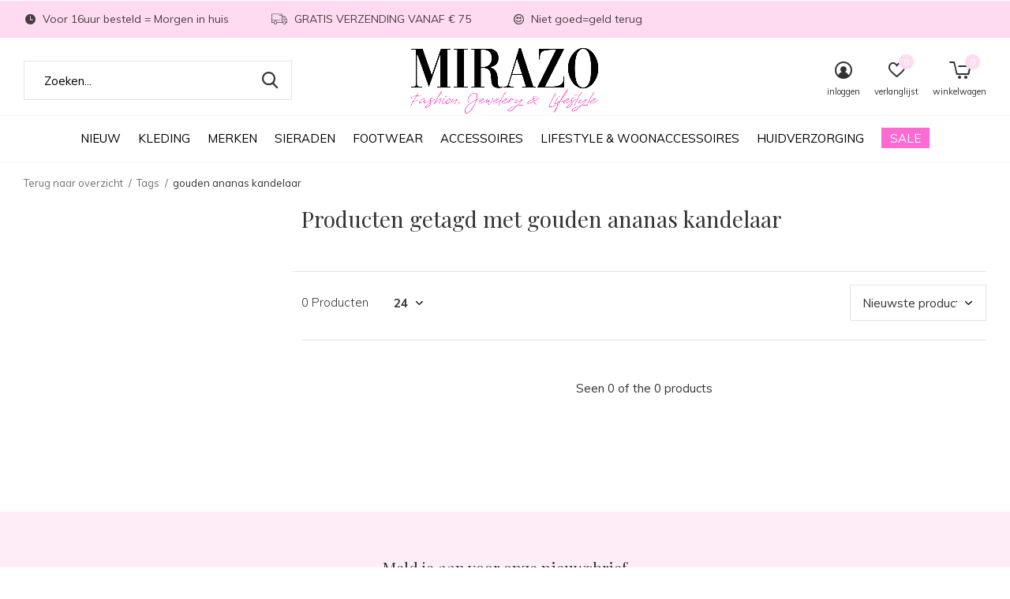

--- FILE ---
content_type: text/html;charset=utf-8
request_url: https://www.mirazo.nl/tags/gouden-ananas-kandelaar/
body_size: 11560
content:
<!doctype html>
<html class="new mobile  full-width" lang="nl" dir="ltr">
	<head>
        <meta charset="utf-8"/>
<!-- [START] 'blocks/head.rain' -->
<!--

  (c) 2008-2026 Lightspeed Netherlands B.V.
  http://www.lightspeedhq.com
  Generated: 23-01-2026 @ 00:07:11

-->
<link rel="canonical" href="https://www.mirazo.nl/tags/gouden-ananas-kandelaar/"/>
<link rel="alternate" href="https://www.mirazo.nl/index.rss" type="application/rss+xml" title="Nieuwe producten"/>
<meta name="robots" content="noodp,noydir"/>
<meta name="google-site-verification" content="YgwUWTWxb_oigvXDSqQFLa-Em621DK2T-d8QrmgTHq4"/>
<meta property="og:url" content="https://www.mirazo.nl/tags/gouden-ananas-kandelaar/?source=facebook"/>
<meta property="og:site_name" content="Sunny dreams en Mirazo"/>
<meta property="og:title" content="gouden ananas kandelaar"/>
<meta property="og:description" content="We ❤ musthave fashion ! Bestel jouw trendy kleding,  sieraden, shoes, tassen &amp;  lifestyle accessoires  online bij  Sunny Dreams  en Mirazo in Heiloo. Groot aa"/>
<!--[if lt IE 9]>
<script src="https://cdn.webshopapp.com/assets/html5shiv.js?2025-02-20"></script>
<![endif]-->
<!-- [END] 'blocks/head.rain' -->
		<meta charset="utf-8">
		<meta http-equiv="x-ua-compatible" content="ie=edge">
		<title>gouden ananas kandelaar - Sunny dreams en Mirazo</title>
		<meta name="description" content="We ❤ musthave fashion ! Bestel jouw trendy kleding,  sieraden, shoes, tassen &amp;  lifestyle accessoires  online bij  Sunny Dreams  en Mirazo in Heiloo. Groot aa">
		<meta name="keywords" content="gouden, ananas, kandelaar, Ibiza style kleding online, Ibizamode, Boho chic, boho, bohostyle,  casual kleding, lange jurken , jurken, slippers, vt wonen,  woon accessoires, ibiza sieraden, hot lava boho bikini&#039;s, isla ibiza kleding, zag bijoux, mi vi">
		<meta name="theme-color" content="#ffffff">
		<meta name="MobileOptimized" content="320">
		<meta name="HandheldFriendly" content="true">
<!-- 		<meta name="viewport" content="width=device-width,initial-scale=1,maximum-scale=1,viewport-fit=cover,target-densitydpi=device-dpi,shrink-to-fit=no"> -->
    <meta name="viewport" content="width=device-width, initial-scale=1.0, maximum-scale=5.0, user-scalable=no">
    <meta name="apple-mobile-web-app-capable" content="yes">
    <meta name="apple-mobile-web-app-status-bar-style" content="black">
		<meta name="author" content="https://www.dmws.nl">
		<link rel="preload" as="style" href="https://cdn.webshopapp.com/assets/gui-2-0.css?2025-02-20">
		<link rel="preload" as="style" href="https://cdn.webshopapp.com/assets/gui-responsive-2-0.css?2025-02-20">
		<link rel="preload" href="https://fonts.googleapis.com/css?family=Muli:100,300,400,500,600,700,800,900%7CPlayfair%20Display:100,300,400,500,600,700,800,900&display=block" as="style">
		<link rel="preload" as="style" href="https://cdn.webshopapp.com/shops/67861/themes/162415/assets/fixed.css?2026010614205020210105160803">
    <link rel="preload" as="style" href="https://cdn.webshopapp.com/shops/67861/themes/162415/assets/screen.css?2026010614205020210105160803">
		<link rel="preload" as="style" href="https://cdn.webshopapp.com/shops/67861/themes/162415/assets/custom.css?2026010614205020210105160803">
		<link rel="preload" as="font" href="https://cdn.webshopapp.com/shops/67861/themes/162415/assets/icomoon.woff2?2026010614205020210105160803">
		<link rel="preload" as="script" href="https://cdn.webshopapp.com/assets/jquery-1-9-1.js?2025-02-20">
		<link rel="preload" as="script" href="https://cdn.webshopapp.com/assets/jquery-ui-1-10-1.js?2025-02-20">
		<link rel="preload" as="script" href="https://cdn.webshopapp.com/shops/67861/themes/162415/assets/scripts.js?2026010614205020210105160803">
		<link rel="preload" as="script" href="https://cdn.webshopapp.com/shops/67861/themes/162415/assets/custom.js?2026010614205020210105160803">
    <link rel="preload" as="script" href="https://cdn.webshopapp.com/assets/gui.js?2025-02-20">
		<link href="https://fonts.googleapis.com/css?family=Muli:100,300,400,500,600,700,800,900%7CPlayfair%20Display:100,300,400,500,600,700,800,900&display=block" rel="stylesheet" type="text/css">
		<link rel="stylesheet" media="screen" href="https://cdn.webshopapp.com/assets/gui-2-0.css?2025-02-20">
		<link rel="stylesheet" media="screen" href="https://cdn.webshopapp.com/assets/gui-responsive-2-0.css?2025-02-20">
    <link rel="stylesheet" media="screen" href="https://cdn.webshopapp.com/shops/67861/themes/162415/assets/fixed.css?2026010614205020210105160803">
		<link rel="stylesheet" media="screen" href="https://cdn.webshopapp.com/shops/67861/themes/162415/assets/screen.css?2026010614205020210105160803">
		<link rel="stylesheet" media="screen" href="https://cdn.webshopapp.com/shops/67861/themes/162415/assets/custom.css?2026010614205020210105160803">
		<link rel="icon" type="image/x-icon" href="https://cdn.webshopapp.com/shops/67861/themes/162415/assets/favicon.png?20260106141628">
		<link rel="apple-touch-icon" href="https://cdn.webshopapp.com/shops/67861/themes/162415/assets/apple-touch-icon.png?2026010614205020210105160803">
		<link rel="mask-icon" href="https://cdn.webshopapp.com/shops/67861/themes/162415/assets/safari-pinned-tab.svg?2026010614205020210105160803" color="#000000">
		<link rel="manifest" href="https://cdn.webshopapp.com/shops/67861/themes/162415/assets/manifest.json?2026010614205020210105160803">
		<link rel="preconnect" href="https://ajax.googleapis.com">
		<link rel="preconnect" href="//cdn.webshopapp.com/">
		<link rel="preconnect" href="https://fonts.googleapis.com">
		<link rel="preconnect" href="https://fonts.gstatic.com" crossorigin>
		<link rel="dns-prefetch" href="https://ajax.googleapis.com">
		<link rel="dns-prefetch" href="//cdn.webshopapp.com/">	
		<link rel="dns-prefetch" href="https://fonts.googleapis.com">
		<link rel="dns-prefetch" href="https://fonts.gstatic.com" crossorigin>
    <script src="https://cdn.webshopapp.com/assets/jquery-1-9-1.js?2025-02-20"></script>
    <script src="https://cdn.webshopapp.com/assets/jquery-ui-1-10-1.js?2025-02-20"></script>
		<meta name="msapplication-config" content="https://cdn.webshopapp.com/shops/67861/themes/162415/assets/browserconfig.xml?2026010614205020210105160803">
<meta property="og:title" content="gouden ananas kandelaar">
<meta property="og:type" content="website"> 
<meta property="og:description" content="We ❤ musthave fashion ! Bestel jouw trendy kleding,  sieraden, shoes, tassen &amp;  lifestyle accessoires  online bij  Sunny Dreams  en Mirazo in Heiloo. Groot aa">
<meta property="og:site_name" content="Sunny dreams en Mirazo">
<meta property="og:url" content="https://www.mirazo.nl/">
<meta property="og:image" content="https://cdn.webshopapp.com/shops/67861/themes/162415/v/2780738/assets/hero-1-image.jpg?20260106142050">
<meta name="twitter:title" content="gouden ananas kandelaar">
<meta name="twitter:description" content="We ❤ musthave fashion ! Bestel jouw trendy kleding,  sieraden, shoes, tassen &amp;  lifestyle accessoires  online bij  Sunny Dreams  en Mirazo in Heiloo. Groot aa">
<meta name="twitter:site" content="Sunny dreams en Mirazo">
<meta name="twitter:card" content="https://cdn.webshopapp.com/shops/67861/themes/162415/assets/logo.png?20260106141628">
<meta name="twitter:image" content="https://cdn.webshopapp.com/shops/67861/themes/162415/v/2780738/assets/hero-1-image.jpg?20260106142050">
<script type="application/ld+json">
  [
        {
      "@context": "http://schema.org/",
      "@type": "Organization",
      "url": "https://www.mirazo.nl/",
      "name": "Sunny dreams en Mirazo",
      "legalName": "Sunny dreams en Mirazo",
      "description": "We ❤ musthave fashion ! Bestel jouw trendy kleding,  sieraden, shoes, tassen &amp;  lifestyle accessoires  online bij  Sunny Dreams  en Mirazo in Heiloo. Groot aa",
      "logo": "https://cdn.webshopapp.com/shops/67861/themes/162415/assets/logo.png?20260106141628",
      "image": "https://cdn.webshopapp.com/shops/67861/themes/162415/v/2780738/assets/hero-1-image.jpg?20260106142050",
      "contactPoint": {
        "@type": "ContactPoint",
        "contactType": "Customer service",
        "telephone": "072 533 9441"
      },
      "address": {
        "@type": "PostalAddress",
        "streetAddress": "Heerenweg 144   ",
        "addressLocality": "Nederland",
        "postalCode": "1851 kw  Heiloo  ",
        "addressCountry": "NL"
      }
         
    },
    { 
      "@context": "http://schema.org", 
      "@type": "WebSite", 
      "url": "https://www.mirazo.nl/", 
      "name": "Sunny dreams en Mirazo",
      "description": "We ❤ musthave fashion ! Bestel jouw trendy kleding,  sieraden, shoes, tassen &amp;  lifestyle accessoires  online bij  Sunny Dreams  en Mirazo in Heiloo. Groot aa",
      "author": [
        {
          "@type": "Organization",
          "url": "https://www.dmws.nl/",
          "name": "DMWS B.V.",
          "address": {
            "@type": "PostalAddress",
            "streetAddress": "Klokgebouw 195 (Strijp-S)",
            "addressLocality": "Eindhoven",
            "addressRegion": "NB",
            "postalCode": "5617 AB",
            "addressCountry": "NL"
          }
        }
      ]
    }
  ]
</script>    	</head>
	<body>
  	    <form action="https://www.mirazo.nl/account/newsletter/" method="post" class="popup-a form-welcome news-letter-popup">
  <input type="hidden" name="key" value="2ffc71da3d65e3b6e5e1d6e95b4c39e7" />
  <figure><img src="https://cdn.webshopapp.com/shops/67861/themes/162415/assets/newsletter-image.jpg?20260106141628" alt="Placeholder" width="465" height="590"></figure>
  <div class="right">
  <h2>Sign Up!</h2>
  <p>Altijd op de hoogte blijven van de nieuwste items en te gekke acties? Schrijf je in voor de nieuwsbrief!</p>
  <p>
    <label for="formNewsletterEmail">E-mail adress</label>
    <input type="email" id="formNewsletterEmail" name="email" required>
    <button type="submit" class="submit-newsletter">Abonneer</button>
  </p>
  </div>
</form>        <ul class="hidden-data hidden"><li>67861</li><li>162415</li><li>nee</li><li>nl</li><li>live</li><li>info//mirazo/nl</li><li>https://www.mirazo.nl/</li></ul><div id="root" ><header id="top" class=" static"><p id="logo" class="text-center"><a href="https://www.mirazo.nl/" accesskey="h"><img src="https://cdn.webshopapp.com/shops/67861/themes/162415/assets/logo.png?20260106141628" alt="Ibiza festival trendy musthave style kleding, tassen &amp; sieraden online - Mirazo"></a></p><nav id="skip"><ul><li><a href="#nav" accesskey="n">Ga naar navigatie (n)</a></li><li><a href="#content" accesskey="c">Ga naar inhoud (c)</a></li><li><a href="#footer" accesskey="f">Ga naar footer (f)</a></li></ul></nav><nav id="nav" aria-label="Kies een categorie" class="align-center"><ul><li class="menu-uppercase"><a  href="https://www.mirazo.nl/nieuw/">NIEUW</a></li><li class="menu-uppercase"><a  href="https://www.mirazo.nl/kleding/">KLEDING</a><ul><li><a href="https://www.mirazo.nl/kleding/alle-kleding/">Alle kleding</a></li><li><a href="https://www.mirazo.nl/kleding/jurken-tunieken/">Jurken &amp; tunieken</a></li><li><a href="https://www.mirazo.nl/kleding/broeken-jumpsuits/">Broeken &amp; Jumpsuits</a></li><li><a href="https://www.mirazo.nl/kleding/tops-blousjes/">Tops &amp; blousjes</a></li><li><a href="https://www.mirazo.nl/kleding/vesten-truien/">Vesten &amp; Truien</a></li><li><a href="https://www.mirazo.nl/kleding/jassen-blazers/">Jassen &amp; Blazers</a></li></ul></li><li class="menu-uppercase"><a  href="https://www.mirazo.nl/merken/">MERKEN</a><ul><li><a href="https://www.mirazo.nl/merken/based-level-fashion/">Based Level fashion</a><ul><li><a href="https://www.mirazo.nl/merken/based-level-fashion/based-level-jurken/">Based level jurken</a></li><li><a href="https://www.mirazo.nl/merken/based-level-fashion/based-level-broeken/">Based level broeken</a></li><li><a href="https://www.mirazo.nl/merken/based-level-fashion/based-level-tops/">Based level tops</a></li><li><a href="https://www.mirazo.nl/merken/based-level-fashion/based-level-blouses/">Based level blouses</a></li><li><a href="https://www.mirazo.nl/merken/based-level-fashion/based-level-truien-vesten/">Based level truien &amp; vesten</a></li><li><a href="https://www.mirazo.nl/merken/based-level-fashion/based-level-jassen-blazers/">Based level jassen &amp; blazers</a></li></ul></li><li><a href="https://www.mirazo.nl/merken/pink-noir/">Pink Noir</a><ul><li><a href="https://www.mirazo.nl/merken/pink-noir/pink-noir-broeken/">Pink Noir broeken</a></li><li><a href="https://www.mirazo.nl/merken/pink-noir/pink-noir-tops/">Pink Noir tops</a></li><li><a href="https://www.mirazo.nl/merken/pink-noir/pink-noir-blouses/">Pink Noir blouses</a></li><li><a href="https://www.mirazo.nl/merken/pink-noir/pink-noir-truien-vesten/">Pink Noir truien &amp; vesten</a></li><li><a href="https://www.mirazo.nl/merken/pink-noir/pink-noir-jassen-blazers/">Pink Noir jassen &amp; blazers</a></li></ul></li><li><a href="https://www.mirazo.nl/merken/my-bendel/">My Bendel</a><ul><li><a href="https://www.mirazo.nl/merken/my-bendel/my-bendel-ketting/">My Bendel ketting</a></li><li><a href="https://www.mirazo.nl/merken/my-bendel/my-bendel-armband/">My Bendel armband</a></li><li><a href="https://www.mirazo.nl/merken/my-bendel/my-bendel-oorbellen/">My Bendel oorbellen</a></li><li><a href="https://www.mirazo.nl/merken/my-bendel/my-bendel-ringen/">My Bendel ringen</a></li></ul></li><li><a href="https://www.mirazo.nl/merken/by-shir-jewellery/">By Shir JEWELLERY</a><ul><li><a href="https://www.mirazo.nl/merken/by-shir-jewellery/by-shir-sieraden/">By Shir sieraden</a></li><li><a href="https://www.mirazo.nl/merken/by-shir-jewellery/zag-bijoux-ketting/">ZAG Bijoux ketting</a></li><li><a href="https://www.mirazo.nl/merken/by-shir-jewellery/zag-bijoux-armband/">ZAG Bijoux armband</a></li><li><a href="https://www.mirazo.nl/merken/by-shir-jewellery/zag-bijoux-oorbellen/">ZAG Bijoux oorbellen</a></li><li><a href="https://www.mirazo.nl/merken/by-shir-jewellery/zag-bijoux-enkelbandje/">ZAG Bijoux enkelbandje</a></li></ul></li><li><a href="https://www.mirazo.nl/merken/karma-jewelry-official/">Karma Jewelry Official</a><ul><li><a href="https://www.mirazo.nl/merken/karma-jewelry-official/karma-jewelry-ketting/">Karma Jewelry ketting</a></li><li><a href="https://www.mirazo.nl/merken/karma-jewelry-official/karma-jewelry-armband/">Karma Jewelry armband</a></li><li><a href="https://www.mirazo.nl/merken/karma-jewelry-official/karma-jewelry-oorbellen/">Karma Jewelry oorbellen</a></li></ul></li><li><a href="https://www.mirazo.nl/merken/housevitamin-woonaccessoires/">Housevitamin woonaccessoires</a></li><li><a href="https://www.mirazo.nl/merken/vtwonen/">VTwonen</a></li></ul></li><li class="menu-uppercase"><a  href="https://www.mirazo.nl/sieraden/">SIERADEN</a><ul><li><a href="https://www.mirazo.nl/sieraden/armbanden/">Armbanden</a></li><li><a href="https://www.mirazo.nl/sieraden/kettingen/">Kettingen</a></li><li><a href="https://www.mirazo.nl/sieraden/oorbellen/">Oorbellen</a></li><li><a href="https://www.mirazo.nl/sieraden/enkelbandjes/">Enkelbandjes</a></li><li><a href="https://www.mirazo.nl/sieraden/ringen/">Ringen</a></li></ul></li><li class="menu-uppercase"><a  href="https://www.mirazo.nl/footwear/">FOOTWEAR</a></li><li class="menu-uppercase"><a  href="https://www.mirazo.nl/accessoires/">ACCESSOIRES</a><ul><li><a href="https://www.mirazo.nl/accessoires/tassen/">Tassen</a></li><li><a href="https://www.mirazo.nl/accessoires/hoeden-haarbanden/">Hoeden &amp; haarbanden</a></li><li><a href="https://www.mirazo.nl/accessoires/sjaals-ponchos/">Sjaals &amp; Poncho&#039;s</a></li><li><a href="https://www.mirazo.nl/accessoires/zonnebrillen/">Zonnebrillen</a></li><li><a href="https://www.mirazo.nl/accessoires/riemen/">Riemen</a><ul><li><a href="https://www.mirazo.nl/accessoires/riemen/elvy-riemen/">Elvy riemen</a></li></ul></li></ul></li><li class="menu-uppercase"><a  href="https://www.mirazo.nl/lifestyle-woonaccessoires/">LIFESTYLE &amp; Woonaccessoires</a><ul><li><a href="https://www.mirazo.nl/lifestyle-woonaccessoires/toussaint-interieur-geuren/">Toussaint interieur geuren</a></li></ul></li><li class="menu-uppercase"><a  href="https://www.mirazo.nl/huidverzorging/">HUIDVERZORGING</a></li><li class="menu-uppercase"><a class="overlay-g" href="https://www.mirazo.nl/sale/">SALE</a></li></ul><ul><li class="search"><a href="./"><i class="icon-zoom2"></i><span>zoeken</span></a></li><li class="login"><a href=""><i class="icon-user-circle"></i><span>inloggen</span></a></li><li class="fav"><a class="open-login"><i class="icon-heart-strong"></i><span>verlanglijst</span><span class="no items" data-wishlist-items>0</span></a></li><li class="cart"><a href="https://www.mirazo.nl/cart/"><i class="icon-cart5"></i><span>winkelwagen</span><span class="no">0</span></a></li></ul></nav><div class="bar"><ul class="list-usp"><li><i class="icon-time"></i> Voor 16uur besteld = Morgen in huis</li><li><i class="icon-truck"></i> GRATIS VERZENDING VANAF € 75</li><li><i class="icon-smile"></i> Niet goed=geld terug</li></ul></div><form action="https://www.mirazo.nl/search/" method="get" id="formSearch" data-search-type="desktop"><p><label for="q">Zoeken...</label><input id="q" name="q" type="search" value="" autocomplete="off" required data-input="desktop"><button type="submit">Zoeken</button></p><div class="search-autocomplete" data-search-type="desktop"><ul class="list-cart small m20"></ul><h2>Suggesties</h2><ul class="list-box"><li><a href="https://www.mirazo.nl/tags/accessoires/">accessoires</a></li><li><a href="https://www.mirazo.nl/tags/armband/">armband</a></li><li><a href="https://www.mirazo.nl/tags/bohemian/">bohemian</a></li><li><a href="https://www.mirazo.nl/tags/celebs/">celebs</a></li><li><a href="https://www.mirazo.nl/tags/dames-kleding/">dames kleding</a></li><li><a href="https://www.mirazo.nl/tags/dames-kleding-online/">dames kleding online</a></li><li><a href="https://www.mirazo.nl/tags/dameskleding/">dameskleding</a></li><li><a href="https://www.mirazo.nl/tags/fashion/">fashion</a></li><li><a href="https://www.mirazo.nl/tags/festival/">festival</a></li><li><a href="https://www.mirazo.nl/tags/festival-fashion/">festival fashion</a></li></ul></div></form></header><main id="content" class="dmws_perfect-filter-page"><nav class="nav-breadcrumbs mobile-hide"><ul><li><a href="https://www.mirazo.nl/tags/">Terug naar overzicht</a></li><li><a href="https://www.mirazo.nl/tags/">Tags</a></li><li>gouden ananas kandelaar</li></ul></nav><div class="cols-c "><article><header><h1 class="m20">Producten getagd met gouden ananas kandelaar</h1><p class="link-btn wide desktop-hide"><a href="./" class="b toggle-filters">Filter</a></p></header><form action="https://www.mirazo.nl/tags/gouden-ananas-kandelaar/" method="get" class="form-sort" id="filter_form"><ul class="list-select mobile-hide" aria-label="Filters"></ul><hr class="mobile-hide"><h5 style="z-index: 45;" class="mobile-hide">0 Producten</h5><p class="blank strong"><label for="limit">Toon:</label><select id="limit" name="limit" onchange="$('#formSortModeLimit').submit();"><option value="12">12</option><option value="24" selected="selected">24</option><option value="36">36</option><option value="72">72</option></select></p><p class="text-right"><label class="hidden" for="sort">Sorteren op:</label><select id="sortselect" name="sort"><option value="sort-by" selected disabled>Sorteren op</option><option value="popular">Meest bekeken</option><option value="newest" selected="selected">Nieuwste producten</option><option value="lowest">Laagste prijs</option><option value="highest">Hoogste prijs</option><option value="asc">Naam oplopend</option><option value="desc">Naam aflopend</option></select></p></form><ul class="list-collection  "></ul><hr><footer class="text-center m70"><p>Seen 0 of the 0 products</p></footer></article><aside><form action="https://www.mirazo.nl/tags/gouden-ananas-kandelaar/" method="get" class="form-filter" id="filter_form"><h5 class="desktop-hide">Filteren</h5><input type="hidden" name="limit" value="24" id="filter_form_limit_horizontal" /><input type="hidden" name="sort" value="newest" id="filter_form_sort_horizontal" /></form></aside></div></main><aside id="cart"><h5>Winkelwagen</h5><p>
    U heeft geen artikelen in uw winkelwagen...
  </p><p class="submit"><span><span>Bedrag tot gratis verzending</span> €75,00</span><span class="strong"><span>Totaal incl. btw</span> €0,00</span><a href="https://www.mirazo.nl/cart/">Bestellen</a></p></aside><form action="https://www.mirazo.nl/account/loginPost/" method="post" id="login"><h5>Inloggen</h5><p><label for="lc">E-mailadres</label><input type="email" id="lc" name="email" autocomplete='email' placeholder="E-mailadres" required></p><p><label for="ld">Wachtwoord</label><input type="password" id="ld" name="password" autocomplete='current-password' placeholder="Wachtwoord" required><a href="https://www.mirazo.nl/account/password/">Wachtwoord vergeten?</a></p><p><button class="side-login-button" type="submit">Inloggen</button></p><footer><ul class="list-checks"><li>Al je orders en retouren op één plek</li><li>Het bestelproces gaat nog sneller</li><li>Je winkelwagen is altijd en overal opgeslagen</li></ul><p class="link-btn"><a class="" href="https://www.mirazo.nl/account/register/">Account aanmaken</a></p></footer><input type="hidden" name="key" value="2ffc71da3d65e3b6e5e1d6e95b4c39e7" /><input type="hidden" name="type" value="login" /></form><p id="compare-btn" ><a class="open-compare"><i class="icon-compare"></i><span>vergelijk</span><span class="compare-items" data-compare-items>0</span></a></p><aside id="compare"><h5>Vergelijk producten</h5><ul class="list-cart compare-products"></ul><p class="submit"><span>You can compare a maximum of 5 products</span><a href="https://www.mirazo.nl/compare/">Start vergelijking</a></p></aside><footer id="footer"><form id="formNewsletter" action="https://www.mirazo.nl/account/newsletter/" method="post" class="form-newsletter"><input type="hidden" name="key" value="2ffc71da3d65e3b6e5e1d6e95b4c39e7" /><h2 class="gui-page-title">Meld je aan voor onze nieuwsbrief</h2><p>Ontvang de nieuwste aanbiedingen en promoties</p><p><label for="formNewsletterEmail">E-mail adres</label><input type="email" id="formNewsletterEmail" name="email" placeholder="E-mail adres" required><button type="submit" class="submit-newsletter">Abonneer</button></p></form><nav><div><h3>Klantenservice</h3><ul><li><a href="https://www.mirazo.nl/service/about/">Over Sunny Dreams &amp; Mirazo</a></li><li><a href="https://www.mirazo.nl/service/">Contact</a></li><li><a href="https://www.mirazo.nl/service/general-terms-conditions/">Algemene voorwaarden</a></li><li><a href="https://www.mirazo.nl/service/shipping-returns/">Verzenden &amp; retourneren</a></li><li><a href="https://www.mirazo.nl/service/privacy-policy/">Privacy Policy </a></li><li><a href="https://www.mirazo.nl/service/payment-methods/">Betaalmethoden</a></li></ul></div><div><h3>Mijn account</h3><ul><li><a href="https://www.mirazo.nl/account/" title="Registreren">Registreren</a></li><li><a href="https://www.mirazo.nl/account/orders/" title="Mijn bestellingen">Mijn bestellingen</a></li><li><a href="https://www.mirazo.nl/account/tickets/" title="Mijn tickets">Mijn tickets</a></li><li><a href="https://www.mirazo.nl/account/wishlist/" title="Mijn verlanglijst">Mijn verlanglijst</a></li><li><a href="https://www.mirazo.nl/compare/">Vergelijk producten</a></li></ul></div><div><h3>Categorieën</h3><ul><li><a href="https://www.mirazo.nl/nieuw/">NIEUW</a></li><li><a href="https://www.mirazo.nl/kleding/">KLEDING</a></li><li><a href="https://www.mirazo.nl/merken/">MERKEN</a></li><li><a href="https://www.mirazo.nl/sieraden/">SIERADEN</a></li><li><a href="https://www.mirazo.nl/footwear/">FOOTWEAR</a></li><li><a href="https://www.mirazo.nl/accessoires/">ACCESSOIRES</a></li><li><a href="https://www.mirazo.nl/lifestyle-woonaccessoires/">LIFESTYLE &amp; Woonaccessoires</a></li><li><a href="https://www.mirazo.nl/huidverzorging/">HUIDVERZORGING</a></li></ul></div><div><h3>Over ons</h3><ul class="contact-footer m10"><li><span class="strong">Mirazo</span></li><li>Heerenweg 144   </li><li>1851 kw  Heiloo  </li><li>Nederland</li></ul><ul class="contact-footer m10"></ul></div><div class="double"><ul class="link-btn"><li class="callus"><a href="tel:072 533 9441" class="a">Call us</a></li><li class="mailus"><a href="/cdn-cgi/l/email-protection#1970777f765974706b786376377775" class="a">Email us</a></li></ul><ul class="list-social"><li><a rel="external" href="https://www.facebook.com/mirazoibiza"><i class="icon-facebook"></i><span>Facebook</span></a></li><li><a rel="external" href="https://www.instagram.com/mirazo.nl/"><i class="icon-instagram"></i><span>Instagram</span></a></li><li><a rel="external" href="https://nl.pinterest.com/MirazoxSunnydreams/_saved/"><i class="icon-pinterest"></i><span>Pinterest</span></a></li></ul></div><figure><img data-src="https://cdn.webshopapp.com/shops/67861/themes/162415/assets/logo-upload-footer.png?2026010614205020210105160803" alt="Ibiza festival trendy musthave style kleding, tassen &amp; sieraden online - Mirazo" width="180" height="40"></figure></nav><ul class="list-payments dmws-payments"><li><img data-src="https://cdn.webshopapp.com/shops/67861/themes/162415/assets/z-paypal.png?2026010614205020210105160803" alt="paypal" width="45" height="21"></li></ul><p class="copyright dmws-copyright">© Copyright <span class="date">2019</span> - Theme By <a href="https://dmws.nl/themes/" target="_blank" rel="noopener">DMWS</a> x <a href="https://plus.dmws.nl/" title="Upgrade your theme with Plus+ for Lightspeed" target="_blank" rel="noopener">Plus+</a>  - <a href="https://www.mirazo.nl/rss/">RSS-feed</a></p></footer><script data-cfasync="false" src="/cdn-cgi/scripts/5c5dd728/cloudflare-static/email-decode.min.js"></script><script>
   var mobilemenuOpenSubsOnly = '0';
       var instaUser = false;
    var showSecondImage = 1;
  var newsLetterSeconds = '3';
   var test = 'test';
	var basicUrl = 'https://www.mirazo.nl/';
  var ajaxTranslations = {"Add to cart":"Toevoegen aan winkelwagen","Wishlist":"Verlanglijst","Add to wishlist":"Aan verlanglijst toevoegen","Compare":"Vergelijk","Add to compare":"Toevoegen om te vergelijken","Brands":"Merken","Discount":"Korting","Delete":"Verwijderen","Total excl. VAT":"Totaal excl. btw","Shipping costs":"Verzendkosten","Total incl. VAT":"Totaal incl. btw","Read more":"Lees meer","Read less":"Lees minder","No products found":"Geen producten gevonden","View all results":"Bekijk alle resultaten","":""};
  var categories_shop = {"1906937":{"id":1906937,"parent":0,"path":["1906937"],"depth":1,"image":333164832,"type":"category","url":"nieuw","title":"NIEUW","description":"Wekelijks voegen wij te gekke nieuwe fashion items toe aan onze  webshop. Van te gekke sieraden van ZAG Bijoux, tot aan jeans, sneakers, jurkjes, bloesjes, truien, vesten, jassen en fijne trendy woonaccessoires. ","count":294},"1906931":{"id":1906931,"parent":0,"path":["1906931"],"depth":1,"image":462058309,"type":"category","url":"kleding","title":"KLEDING","description":"Shop till you drop, want bij Sunny Dreams en Mirazo online vind je de aller nieuwste fashion trends. Of je nu op zoek bent naar fijne basics van Studio Anneloes, Nikkie of naar een betaalbaar jurkje, wij hebben altijd iets waar je naar op zoek bent.","count":159,"subs":{"3073118":{"id":3073118,"parent":1906931,"path":["3073118","1906931"],"depth":2,"image":157403081,"type":"category","url":"kleding\/alle-kleding","title":"Alle kleding","description":"Shop till you drop, want bij Mirazo online vind je de allercoolste en nieuwste fashion trends. Of je nu op zoek bent naar fijne basics van Studio Anneloes, Nikkie of naar een betaalbaar jurkje, wij hebben altijd iets waar je naar op zoek bent.","count":181},"1918699":{"id":1918699,"parent":1906931,"path":["1918699","1906931"],"depth":2,"image":314329298,"type":"category","url":"kleding\/jurken-tunieken","title":"Jurken & tunieken","description":"Life is like a party dress. De allermooiste jurkjes voor elke gelegenheid vind je hier bij Mirazo!","count":47},"1918703":{"id":1918703,"parent":1906931,"path":["1918703","1906931"],"depth":2,"image":157403735,"type":"category","url":"kleding\/broeken-jumpsuits","title":"Broeken & Jumpsuits","description":"Ben jij op zoek naar een fijne jeans, een comfy jumpsuit of hippe shorts? Zoek dan niet verder, want Mirazo heeft een heerlijke collectie broeken en jumpsuits. ","count":23},"1918697":{"id":1918697,"parent":1906931,"path":["1918697","1906931"],"depth":2,"image":157399352,"type":"category","url":"kleding\/tops-blousjes","title":"Tops & blousjes","description":"","count":75},"1918701":{"id":1918701,"parent":1906931,"path":["1918701","1906931"],"depth":2,"image":314221219,"type":"category","url":"kleding\/vesten-truien","title":"Vesten & Truien","description":"","count":49},"1925835":{"id":1925835,"parent":1906931,"path":["1925835","1906931"],"depth":2,"image":0,"type":"category","url":"kleding\/jassen-blazers","title":"Jassen & Blazers","description":"Bestel jouw jas en blazers bij Mirazo! \u2713 GRATIS VERZENDING v.a 50 euro \u2713 voor 16.00 besteld= morgen in huis\u2713 bekijk alle jassen online bij Mirazo","count":23}}},"11703423":{"id":11703423,"parent":0,"path":["11703423"],"depth":1,"image":0,"type":"category","url":"merken","title":"MERKEN","description":"","count":0,"subs":{"12952228":{"id":12952228,"parent":11703423,"path":["12952228","11703423"],"depth":2,"image":477744468,"type":"category","url":"merken\/based-level-fashion","title":"Based Level fashion","description":"Bestel jouw Based level fashion online bij Mirazo! \u2713 GRATIS VERZENDING in NL V.a 75 euro \u2713 Voor 16.00uur besteld = morgen thuis \u2713 Bekijk de collectie van Based level fashion online bij Mirazo","count":0,"subs":{"12952244":{"id":12952244,"parent":12952228,"path":["12952244","12952228","11703423"],"depth":3,"image":0,"type":"category","url":"merken\/based-level-fashion\/based-level-jurken","title":"Based level jurken","description":"Bestel jouw Based level jurken online bij Mirazo! \u2713 GRATIS VERZENDING in NL V.a 75 euro \u2713 Voor 16.00uur besteld = morgen thuis \u2713 Bekijk Based level jurken online bij Mirazo","count":0},"12952245":{"id":12952245,"parent":12952228,"path":["12952245","12952228","11703423"],"depth":3,"image":0,"type":"category","url":"merken\/based-level-fashion\/based-level-broeken","title":"Based level broeken","description":"","count":0},"12952246":{"id":12952246,"parent":12952228,"path":["12952246","12952228","11703423"],"depth":3,"image":0,"type":"category","url":"merken\/based-level-fashion\/based-level-tops","title":"Based level tops","description":"","count":0},"12952247":{"id":12952247,"parent":12952228,"path":["12952247","12952228","11703423"],"depth":3,"image":0,"type":"category","url":"merken\/based-level-fashion\/based-level-blouses","title":"Based level blouses","description":"","count":0},"12952248":{"id":12952248,"parent":12952228,"path":["12952248","12952228","11703423"],"depth":3,"image":0,"type":"category","url":"merken\/based-level-fashion\/based-level-truien-vesten","title":"Based level truien & vesten","description":"","count":0},"12952249":{"id":12952249,"parent":12952228,"path":["12952249","12952228","11703423"],"depth":3,"image":0,"type":"category","url":"merken\/based-level-fashion\/based-level-jassen-blazers","title":"Based level jassen & blazers","description":"","count":0}}},"12725487":{"id":12725487,"parent":11703423,"path":["12725487","11703423"],"depth":2,"image":472837109,"type":"category","url":"merken\/pink-noir","title":"Pink Noir","description":"Pink Noir is een eigentijds mode- en lifestylemerk voor vrouwen die houden van een mix van elegantie met een beetje pit. Bij ons draait het om het cre\u00ebren van een unieke stijl die zowel chic als eigenzinnig is. Denk aan klassieke silhouetten met een speel","count":0,"subs":{"12725502":{"id":12725502,"parent":12725487,"path":["12725502","12725487","11703423"],"depth":3,"image":0,"type":"category","url":"merken\/pink-noir\/pink-noir-broeken","title":"Pink Noir broeken","description":"","count":0},"12725504":{"id":12725504,"parent":12725487,"path":["12725504","12725487","11703423"],"depth":3,"image":472843760,"type":"category","url":"merken\/pink-noir\/pink-noir-tops","title":"Pink Noir tops","description":"","count":0},"12725505":{"id":12725505,"parent":12725487,"path":["12725505","12725487","11703423"],"depth":3,"image":0,"type":"category","url":"merken\/pink-noir\/pink-noir-blouses","title":"Pink Noir blouses","description":"","count":0},"12725506":{"id":12725506,"parent":12725487,"path":["12725506","12725487","11703423"],"depth":3,"image":472837329,"type":"category","url":"merken\/pink-noir\/pink-noir-truien-vesten","title":"Pink Noir truien & vesten","description":"","count":0},"12725507":{"id":12725507,"parent":12725487,"path":["12725507","12725487","11703423"],"depth":3,"image":0,"type":"category","url":"merken\/pink-noir\/pink-noir-jassen-blazers","title":"Pink Noir jassen & blazers","description":"","count":0}}},"12209922":{"id":12209922,"parent":11703423,"path":["12209922","11703423"],"depth":2,"image":444832067,"type":"category","url":"merken\/my-bendel","title":"My Bendel","description":"","count":20,"subs":{"12209925":{"id":12209925,"parent":12209922,"path":["12209925","12209922","11703423"],"depth":3,"image":468404236,"type":"category","url":"merken\/my-bendel\/my-bendel-ketting","title":"My Bendel ketting","description":"","count":0},"12209926":{"id":12209926,"parent":12209922,"path":["12209926","12209922","11703423"],"depth":3,"image":0,"type":"category","url":"merken\/my-bendel\/my-bendel-armband","title":"My Bendel armband","description":"","count":2},"12209928":{"id":12209928,"parent":12209922,"path":["12209928","12209922","11703423"],"depth":3,"image":0,"type":"category","url":"merken\/my-bendel\/my-bendel-oorbellen","title":"My Bendel oorbellen","description":"","count":0},"12493822":{"id":12493822,"parent":12209922,"path":["12493822","12209922","11703423"],"depth":3,"image":468404259,"type":"category","url":"merken\/my-bendel\/my-bendel-ringen","title":"My Bendel ringen","description":"","count":18}}},"2506826":{"id":2506826,"parent":11703423,"path":["2506826","11703423"],"depth":2,"image":150944858,"type":"category","url":"merken\/by-shir-jewellery","title":"By Shir JEWELLERY","description":"Bestel jouw By shir ketting, ringen, enkelbandje, armband of oorbellen online bij Mirazo! \u2713 GRATIS VERZENDING  in NL V.a 75euro \u2713 Voor 16.00uur besteld = morgen thuis \u2713 Bekijk de grootste en goedkoopste sieraden collectie van By shir online bij Mirazo","count":61,"subs":{"2046695":{"id":2046695,"parent":2506826,"path":["2046695","2506826","11703423"],"depth":3,"image":144300002,"type":"category","url":"merken\/by-shir-jewellery\/by-shir-sieraden","title":"By Shir sieraden","description":"Bestel jouw By Shir sieraden online bij Mirazo \u2713 GRATIS VERZENDING in NL va. \u20ac75 \u2713 Voor 16.00uur besteld = morgen in huis \u2713 Bekijk alle  trendy  musthave sieraden van By Shir online bij Mirazo!","count":59},"2523374":{"id":2523374,"parent":2506826,"path":["2523374","2506826","11703423"],"depth":3,"image":0,"type":"category","url":"merken\/by-shir-jewellery\/zag-bijoux-ketting","title":"ZAG Bijoux ketting","description":"Bestel jouw trendy ZAG Bijoux ketting online bij Mirazo! \u2713 GRATIS LEVERING v,a 50 euro \u2713 Voor 16.00 besteld = morgen in huis  \u2713 Bekijk onze grootste en goedkoopste ZAG Bijoux kettingen collectie online bij Mirazo!","count":20},"2529486":{"id":2529486,"parent":2506826,"path":["2529486","2506826","11703423"],"depth":3,"image":314960693,"type":"category","url":"merken\/by-shir-jewellery\/zag-bijoux-armband","title":"ZAG Bijoux armband","description":"Bestel jouw ZAG Bijoux armband online bij Mirazo! \u2713 GRATIS LEVERING  in NL\u2713 Voor 16.00 uur besteld =morgen in huis \u2713 Bekijk de grootste en goedkoopste ZAG Bijoux armbanden collectie online bij Mirazo!","count":30},"9512463":{"id":9512463,"parent":2506826,"path":["9512463","2506826","11703423"],"depth":3,"image":0,"type":"category","url":"merken\/by-shir-jewellery\/zag-bijoux-oorbellen","title":"ZAG Bijoux oorbellen","description":"Bestel jouw trendy ZAG Bijoux oorbellen online bij Mirazo! \u2713 GRATIS LEVERING IN NL \u2713 Voor 16.00 besteld = morgen in huis  \u2713 Bekijk onze grootste en goedkoopste ZAG Bijoux oorbellen collectie online bij Mirazo!","count":0},"11496723":{"id":11496723,"parent":2506826,"path":["11496723","2506826","11703423"],"depth":3,"image":0,"type":"category","url":"merken\/by-shir-jewellery\/zag-bijoux-enkelbandje","title":"ZAG Bijoux enkelbandje","description":"Bestel jouw ZAG Bijoux enkelbandje online bij Mirazo \u2713 GRATIS VERZENDING in NL \u2713 Voor 16.00uur besteld = morgen in huis \u2713 Bekijk alle  trendy  musthave sieraden van ZAG Bijoux online bij Mirazo!","count":0}}},"13485411":{"id":13485411,"parent":11703423,"path":["13485411","11703423"],"depth":2,"image":489817177,"type":"category","url":"merken\/karma-jewelry-official","title":"Karma Jewelry Official","description":"Ontdek de prachtige sieraden van Karma Jewelry Official. De sieraden collectie bestaat uit trendy musthave kettingen, armbanden, oorbellen, ringen en enkelbandjes in alle soorten en maten.","count":2,"subs":{"13485412":{"id":13485412,"parent":13485411,"path":["13485412","13485411","11703423"],"depth":3,"image":489817623,"type":"category","url":"merken\/karma-jewelry-official\/karma-jewelry-ketting","title":"Karma Jewelry ketting","description":"Ontdek de prachtige kettingen van Karma Jewelry Official. Al hun kettingen zijn namelijk gemaakt van 925 sterling zilver. Hun gouden kettingen hebben een 14 K gouden plating.","count":0},"13485413":{"id":13485413,"parent":13485411,"path":["13485413","13485411","11703423"],"depth":3,"image":489818362,"type":"category","url":"merken\/karma-jewelry-official\/karma-jewelry-armband","title":"Karma Jewelry armband","description":"Ontdek de prachtige armbanden van Karma Jewelry Official. Al hun armbanden zijn namelijk gemaakt van 925 sterling zilver. Hun gouden armbanden hebben een 14 K gouden plating.","count":0},"13485414":{"id":13485414,"parent":13485411,"path":["13485414","13485411","11703423"],"depth":3,"image":489818657,"type":"category","url":"merken\/karma-jewelry-official\/karma-jewelry-oorbellen","title":"Karma Jewelry oorbellen","description":"Ontdek de prachtige oorbellen van Karma Jewelry Official. Al hun oorbellen zijn namelijk gemaakt van 925 sterling zilver. Hun gouden oorbellen hebben een 14 K gouden plating.","count":2}}},"11496756":{"id":11496756,"parent":11703423,"path":["11496756","11703423"],"depth":2,"image":0,"type":"category","url":"merken\/housevitamin-woonaccessoires","title":"Housevitamin woonaccessoires","description":"Housevitamin woonaccessoires zijn betaalbare en woonaccessoires met een knipoog. De collectie bestaat uit oa servies, kandelaars, droog bloemen, kussens, lampen, vazen, manden en nog veel meer.","count":6},"11645013":{"id":11645013,"parent":11703423,"path":["11645013","11703423"],"depth":2,"image":413256564,"type":"category","url":"merken\/vtwonen","title":"VTwonen","description":"Bestel jouw VTwonen accessoires online bij Mirazo! \u2713 GRATIS VERZENDING  in NL V.a 50 euro \u2713 Voor 16.00uur besteld = morgen thuis \u2713 Bekijk de nieuwe collectie van VTwonen online bij Mirazo","count":0}}},"1906935":{"id":1906935,"parent":0,"path":["1906935"],"depth":1,"image":180272621,"type":"category","url":"sieraden","title":"SIERADEN","description":"Bij Mirazo vind je een uitgebreide collectie sieraden van merken zoals ZAG bijoux, 2the moon `n back & Rocky Rosa.","count":101,"subs":{"1912661":{"id":1912661,"parent":1906935,"path":["1912661","1906935"],"depth":2,"image":314796106,"type":"category","url":"sieraden\/armbanden","title":"Armbanden","description":"Bij Mirazo vind je een uitgebreide collectie armbanden van merken zoals ZAG bijoux.","count":37},"1913143":{"id":1913143,"parent":1906935,"path":["1913143","1906935"],"depth":2,"image":0,"type":"category","url":"sieraden\/kettingen","title":"Kettingen","description":"Ben je op zoek naar een ketting of kettinkje van ZAG bijoux,  ROCKY ROSA, of 2THE MOON `N BACK? Bekijk de uitgebreide  stainless steel JEWELLERY collecties bij Mirazo!","count":18},"1913163":{"id":1913163,"parent":1906935,"path":["1913163","1906935"],"depth":2,"image":314796699,"type":"category","url":"sieraden\/oorbellen","title":"Oorbellen","description":"Bij Mirazo vind je een grote collectie exclusieve oorbellen van merken zoals ZAG bijoux, Rocky Rosa, 2the moon and back.","count":22},"11496725":{"id":11496725,"parent":1906935,"path":["11496725","1906935"],"depth":2,"image":0,"type":"category","url":"sieraden\/enkelbandjes","title":"Enkelbandjes","description":"Bestel jouw enkelbandje online bij Mirazo \u2713 GRATIS VERZENDING in NL \u2713 Voor 16.00uur besteld = morgen in huis \u2713 Bekijk alle  trendy  musthave sieraden online bij Mirazo!","count":0},"12493823":{"id":12493823,"parent":1906935,"path":["12493823","1906935"],"depth":2,"image":0,"type":"category","url":"sieraden\/ringen","title":"Ringen","description":"","count":18}}},"2122324":{"id":2122324,"parent":0,"path":["2122324"],"depth":1,"image":437269131,"type":"category","url":"footwear","title":"FOOTWEAR","description":"We \u2764 boho ibiza  & trendy boots, slippers, sneakers , loafers, bikerboots & laarzen! Slippers met turquoise, schelpjes & kraaltjes, we love it! Bekijk ons  footwear assortiment.","count":1},"2046683":{"id":2046683,"parent":0,"path":["2046683"],"depth":1,"image":254716877,"type":"category","url":"accessoires","title":"ACCESSOIRES","description":"Bestel jouw trendy accessoires online bij Mirazo! \u2713 GRATIS VERZENDING v.a 75 euro\u2713 voor 16 uur besteld=morgen in huis \u2713  \u25ba bekijk alle musthave accessoires online bij Mirazo.","count":21,"subs":{"1906929":{"id":1906929,"parent":2046683,"path":["1906929","2046683"],"depth":2,"image":180271103,"type":"category","url":"accessoires\/tassen","title":"Tassen","description":"Bij Mirazo vind je kleurrijke Ibiza ,boho , trendy, classic style tassen en portemonnees gemaakt van prachtige vintage stoffen, soepel leer, franjes, schelpjes & kraaltjes.","count":12},"2126214":{"id":2126214,"parent":2046683,"path":["2126214","2046683"],"depth":2,"image":336900882,"type":"category","url":"accessoires\/hoeden-haarbanden","title":"Hoeden & haarbanden","description":"","count":9},"1918715":{"id":1918715,"parent":2046683,"path":["1918715","2046683"],"depth":2,"image":157376630,"type":"category","url":"accessoires\/sjaals-ponchos","title":"Sjaals & Poncho's","description":"","count":7},"7129826":{"id":7129826,"parent":2046683,"path":["7129826","2046683"],"depth":2,"image":0,"type":"category","url":"accessoires\/zonnebrillen","title":"Zonnebrillen","description":"","count":0},"8706404":{"id":8706404,"parent":2046683,"path":["8706404","2046683"],"depth":2,"image":0,"type":"category","url":"accessoires\/riemen","title":"Riemen","description":"","count":2,"subs":{"11496752":{"id":11496752,"parent":8706404,"path":["11496752","8706404","2046683"],"depth":3,"image":0,"type":"category","url":"accessoires\/riemen\/elvy-riemen","title":"Elvy riemen","description":"","count":2}}}}},"4861958":{"id":4861958,"parent":0,"path":["4861958"],"depth":1,"image":437268235,"type":"category","url":"lifestyle-woonaccessoires","title":"LIFESTYLE & Woonaccessoires","description":" Ben jij op zoek naar  trendy lifestyle & woon accessoires neem even een kijkje bij ons op de Mirazo site. Wij zijn altijd op zoek naar trendy en betaalbare woon accessoires   voor een zacht prijsje voor in je huis & tuin... ","count":24,"subs":{"13201587":{"id":13201587,"parent":4861958,"path":["13201587","4861958"],"depth":2,"image":484451586,"type":"category","url":"lifestyle-woonaccessoires\/toussaint-interieur-geuren","title":"Toussaint interieur geuren","description":"Verrijk je woning met de betoverende geuren van Toussaint Interieur en breng een vleugje luxe, harmonie en verfijning in je interieur.","count":8}}},"5781191":{"id":5781191,"parent":0,"path":["5781191"],"depth":1,"image":144292322,"type":"category","url":"huidverzorging","title":"HUIDVERZORGING","description":"Bij Sunny Dreams en Mirazo vind je nieuwe trendy huidverzorging producten, onze collectie bestaat  uit Spf zonnebrand creme van Australian gold,  parfums, 100% natuurlijke deodorants, diffusers, zepen van We love the planet en nog veel meer op huidverzorg","count":3},"1906933":{"id":1906933,"parent":0,"path":["1906933"],"depth":1,"image":239953754,"type":"category","url":"sale","title":"SALE","description":"Shop nu de sale van Nikkie-fitfth house-studio anneloes- vtwonen-raizzed-housevitamin- Zag bijux bij ons online of kom gezellig langs bij ons in de winkel Sunny Dreams in Heiloo.","count":35}};
  var readMore = 'Lees meer';
  var searchUrl = 'https://www.mirazo.nl/search/';
  var scriptsUrl = 'https://cdn.webshopapp.com/shops/67861/themes/162415/assets/async-scripts.js?2026010614205020210105160803';
  var customUrl = 'https://cdn.webshopapp.com/shops/67861/themes/162415/assets/async-custom.js?2026010614205020210105160803';
  var popupUrl = 'https://cdn.webshopapp.com/shops/67861/themes/162415/assets/popup.js?2026010614205020210105160803';
  var fancyCss = 'https://cdn.webshopapp.com/shops/67861/themes/162415/assets/fancybox.css?2026010614205020210105160803';
  var fancyJs = 'https://cdn.webshopapp.com/shops/67861/themes/162415/assets/fancybox.js?2026010614205020210105160803';
  var checkoutLink = 'https://www.mirazo.nl/checkout/';
  var exclVat = 'Excl. btw';
  var compareUrl = 'https://www.mirazo.nl/compare/?format=json';
  var wishlistUrl = 'https://www.mirazo.nl/account/wishlist/?format=json';
  var shopSsl = true;
  var loggedIn = 0;
  var shopId = 67861;
  var priceStatus = 'enabled';
	var shopCurrency = '€';  
  var imageRatio = '660x900';
  var imageFill = '2';
    var freeShippingFrom = '16';
	var showFrom = '09';
	var template = 'pages/collection.rain';
  var by = 'Door';
	var chooseV = 'Maak een keuze';
	var blogUrl = 'https://www.mirazo.nl/blogs/';
  var heroSpeed = '5000';
  var view = 'Bekijken';
  var pointsTranslation = 'points';
  var applyTranslation = 'Toepassen';
                                                                      
  var showDays = [
      0,
            2,
        3,
        4,
        5,
        6,
      ];
  
	var noRewards = 'Geen beloningen beschikbaar voor deze order.';
	var validFor = 'Geldig voor';
    	var dev = false;
     
  window.LS_theme = {
    "name":"Access",
    "developer":"DMWS",
    "docs":"https://supportdmws.zendesk.com/hc/nl/sections/360004945520-Theme-Access",
  }
</script><style>
/* Safari Hotfix */
#login { display:none; }
.login-active #login { display: unset; }
/* End Safari Hotfix */
</style></div><script defer src="https://cdn.webshopapp.com/shops/67861/themes/162415/assets/scripts.js?2026010614205020210105160803"></script><script defer src="https://cdn.webshopapp.com/shops/67861/themes/162415/assets/custom.js?2026010614205020210105160803"></script><script>let $ = jQuery</script><script src="https://cdn.webshopapp.com/assets/gui.js?2025-02-20"></script><script src="https://cdn.webshopapp.com/assets/gui-responsive-2-0.js?2025-02-20"></script><!-- [START] 'blocks/body.rain' --><script>
(function () {
  var s = document.createElement('script');
  s.type = 'text/javascript';
  s.async = true;
  s.src = 'https://www.mirazo.nl/services/stats/pageview.js';
  ( document.getElementsByTagName('head')[0] || document.getElementsByTagName('body')[0] ).appendChild(s);
})();
</script><script>
    !function(f,b,e,v,n,t,s)
    {if(f.fbq)return;n=f.fbq=function(){n.callMethod?
        n.callMethod.apply(n,arguments):n.queue.push(arguments)};
        if(!f._fbq)f._fbq=n;n.push=n;n.loaded=!0;n.version='2.0';
        n.queue=[];t=b.createElement(e);t.async=!0;
        t.src=v;s=b.getElementsByTagName(e)[0];
        s.parentNode.insertBefore(t,s)}(window, document,'script',
        'https://connect.facebook.net/en_US/fbevents.js');
    $(document).ready(function (){
        fbq('init', '&lt;!-- Facebook Pixel Code --&gt; &lt;sc');
                fbq('track', 'PageView', []);
            });
</script><noscript><img height="1" width="1" style="display:none" src="https://www.facebook.com/tr?id=&lt;!-- Facebook Pixel Code --&gt; &lt;sc&ev=PageView&noscript=1"
    /></noscript><!-- Google Tag Manager --><script>(function(w,d,s,l,i){w[l]=w[l]||[];w[l].push({'gtm.start':
new Date().getTime(),event:'gtm.js'});var f=d.getElementsByTagName(s)[0],
j=d.createElement(s),dl=l!='dataLayer'?'&l='+l:'';j.async=true;j.src=
'https://www.googletagmanager.com/gtm.js?id='+i+dl;f.parentNode.insertBefore(j,f);
})(window,document,'script','dataLayer','GTM-MV7Q9J6');</script><!-- End Google Tag Manager --><script>
if(typeof vetaglock === 'undefined') {
        var vetaglock = true;  
        (function () {
                    var s = document.createElement('script');
                    s.type = 'text/javascript';
                    s.async = true;
                    s.src = '//config1.veinteractive.com/tags/7DFB25EE/798D/4F50/B77A/E5FAC4A69061/tag.js';
                    ( document.getElementsByTagName('head')[0] || document.getElementsByTagName('body')[0] ).appendChild(s);
         })();
        }
</script><script>
if(typeof vetaglock === 'undefined') {
        var vetaglock = true;  
        (function () {
                    var s = document.createElement('script');
                    s.type = 'text/javascript';
                    s.async = true;
                    s.src = '//config1.veinteractive.com/tags/7DFB25EE/798D/4F50/B77A/E5FAC4A69061/tag.js';
                    ( document.getElementsByTagName('head')[0] || document.getElementsByTagName('body')[0] ).appendChild(s);
         })();
        }
</script><script>
(function () {
  var s = document.createElement('script');
  s.type = 'text/javascript';
  s.async = true;
  s.src = 'https://apps.vivaio.nu/productoptionsmanager/get-js/67861.js';
  ( document.getElementsByTagName('head')[0] || document.getElementsByTagName('body')[0] ).appendChild(s);
})();
</script><!-- [END] 'blocks/body.rain' --><script></script>	</body>
</html>

--- FILE ---
content_type: text/javascript;charset=utf-8
request_url: https://www.mirazo.nl/services/stats/pageview.js
body_size: -434
content:
// SEOshop 23-01-2026 00:07:12